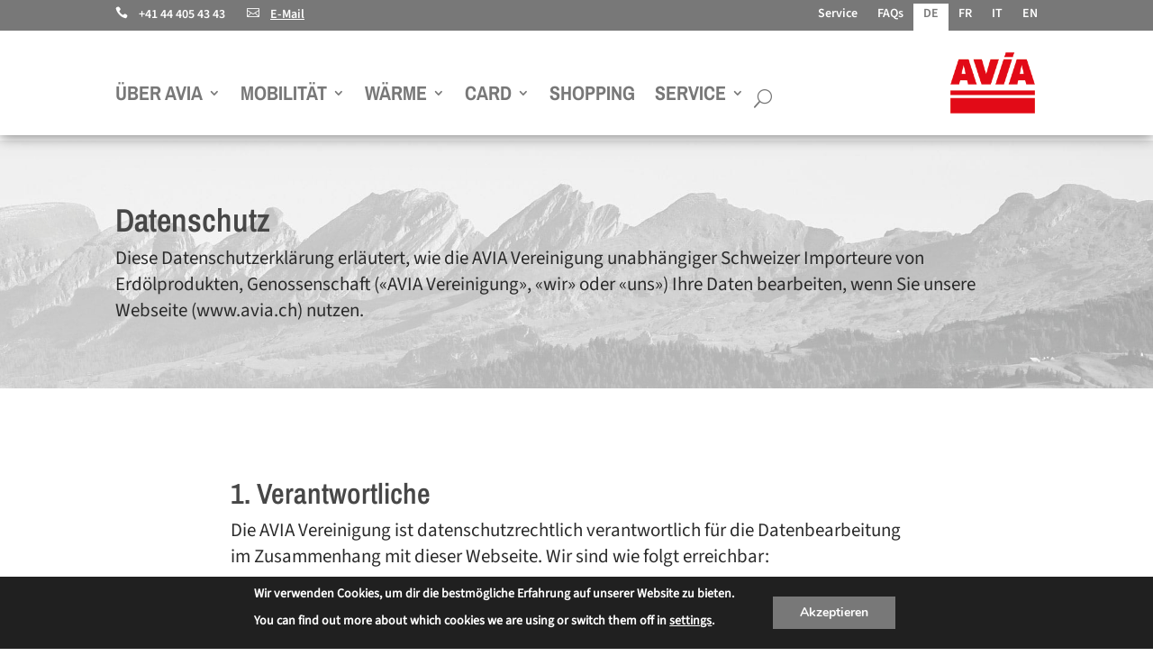

--- FILE ---
content_type: text/css; charset=utf-8
request_url: https://avia.ch/wp-content/themes/divi-child/style.css?ver=4.27.4
body_size: 3306
content:
@charset "UTF-8";
/*
 Theme Name:     Divi Child-Theme
 Theme URI:      http://www.elegantthemes.com
 Description:    Divi Child-Theme
 Author:         Divi.world
 Author URI:     https://divi.world
 Template:       Divi
 Version:        1.0.0
*/
 
/* =Ab hier kannst du deine CSS-Anpassungen eintragen
------------------------------------------------------- */
:root {
  --avia-red: #e2010f;
  --avia-blue: #0066af;
  --avia-green: #00904a;
  --avia-green-light: #98c11d;
  --avia-gray: #787878;
  --avia-gray-light: #e0e0e0;
  --avia-text-col: #2b2b2b;
  --avia-h-col: #474747;
}


@media only screen and (min-width: 981px) {


}
@media only screen and (max-width: 980px) {


}
@media only screen and (max-width: 767px) {

}


/* fonts */
@font-face {
  font-family: 'sourceSansRegular';
  src: url("/wp-content/themes/divi-child/fonts/SourceSans3-Regular.woff") format('woff'),
       url("/wp-content/themes/divi-child/fonts/SourceSans3-Regular.woff2") format('woff2');
  font-weight: normal;
  font-style: normal;
  font-display: fallback;
}
@font-face {
  font-family: 'sourceSansBold';
  src: url("/wp-content/themes/divi-child/fonts/SourceSans3-Bold.woff") format('woff'),
       url("/wp-content/themes/divi-child/fonts/SourceSans3-Bold.woff2") format('woff2');
  font-weight: normal;
  font-style: normal;
  font-display: fallback;
}
@font-face {
  font-family: 'sourceSansSemiBold';
  src: url("/wp-content/themes/divi-child/fonts/SourceSans3-SemiBold.woff") format('woff'),
       url("/wp-content/themes/divi-child/fonts/SourceSans3-SemiBold.woff2") format('woff2');
  font-weight: normal;
  font-style: normal;
  font-display: fallback;
}
@font-face {
  font-family: 'sourceSansLight';
  src: url("/wp-content/themes/divi-child/fonts/SourceSans3-Light.woff") format('woff'),
       url("/wp-content/themes/divi-child/fonts/SourceSans3-Light.woff2") format('woff2');
  font-weight: normal;
  font-style: normal;
  font-display: fallback;
}
@font-face {
  font-family: 'archivoNarrowBold';
  src: url("/wp-content/themes/divi-child/fonts/ArchivoNarrow-Bold.woff") format('woff'),
       url("/wp-content/themes/divi-child/fonts/ArchivoNarrow-Bold.woff2") format('woff2');
  font-weight: normal;
  font-style: normal;
  font-display: fallback;
}
@font-face {
  font-family: 'archivoNarrowSemiBold';
  src: url("/wp-content/themes/divi-child/fonts/ArchivoNarrow-SemiBold.woff") format('woff'),
       url("/wp-content/themes/divi-child/fonts/ArchivoNarrow-SemiBold.woff2") format('woff2');
  font-weight: normal;
  font-style: normal;
  font-display: fallback;
}
@font-face {
  font-family: 'archivoNarrowRegular';
  src: url("/wp-content/themes/divi-child/fonts/ArchivoNarrow-Regular.woff") format('woff'),
       url("/wp-content/themes/divi-child/fonts/ArchivoNarrow-Regular.woff2") format('woff2');
  font-weight: normal;
  font-style: normal;
  font-display: fallback;
}

html, body {
	font-size: 100%;
	line-height: normal;
	font-weight: 400 !important;
}
h1, h2, .top-hero-mt h1 {
  font-family: 'archivoNarrowSemiBold' !important;
  color: var(--avia-h-col) !important;
}
h3, h4, h5, h6 {
  font-family: 'archivoNarrowSemiBold' !important;
  color: var(--avia-h-col) !important;
}

p, li, td, th, input {
  font-family: 'sourceSansRegular' !important;
  color: var(--avia-text-col);
}
div.lead-in-text {
  margin-bottom: 8px !important;
}
strong {
  font-family: 'sourceSansSemiBold';
}
.lead-in-text p {
  font-family: 'sourceSansLight' !important;
	color: #474747;
	font-weight: 300;
}
.lead-in-text-lp p {
  font-family: 'sourceSansLight' !important;
	color: #474747;
	font-weight: 500;
}
.page-heading p, .lpHero-h1 p, .lpHero-h2 p {
  font-family: 'archivoNarrowBold' !important;
  color: #474747;
}
/*** company-map tooltipp-text ***/
.tooltipster-box p {
	font-size: 18px;
	line-height: 1.2em;
}
p > a, .list-style-1 li > a, td > a {
  font-family: 'sourceSansBold' !important;
  color: var(--avia-blue);
  font-weight: bold;
  text-decoration: underline !important;
}
p > a:hover, .list-style-1 li > a:hover, td > a:hover {
  color: var(--avia-red);
}


/* font-sizes */
@media only screen and (min-width: 981px) {
  .lpHero-text h1 {
    font-size: 48px !important;
  }
  .lpHero-text h2 {
    font-size: 24px !important;
  }
  p.lpHero-h1 {
    font-size: 48px !important;
  }
  p.lpHero-h2 {
    font-size: 24px !important;
  }

  .topHero-text h1 {
    font-size: 48px !important;
  }
  .topHero-text h2 {
    font-size: 24px !important;
  }
  .page-heading p {
    font-size: 48px !important;
  }
  .lead-in-text p {
    font-size: 24px !important;
  }
  .lead-in-text-lp p {
    font-size: 28px !important;
  }
  h1, .lp-h2 h2 {
    font-size: 36px !important;
  }  
  h2 {
    font-size: 32px !important;
  }  
  h3 {
    font-size: 28px !important;
  }  
  h4 {
    font-size: 24px !important;
  }  
  h5 {
    font-size: 22px !important;
  }  
  p, li, td, th, input, code, pre {
    font-size: 1.3rem;
    padding-bottom: 12px !important;
  }
}

@media only screen and (max-width: 980px) {
  .lpHero-text h1, .lp-h2 h2 {
    font-size: 36px !important;
  }
  .lpHero-text h2 {
    font-size: 20px !important;
  }
  p.lpHero-h1 {
    font-size: 36px !important;
  }
  p.lpHero-h2 {
    font-size: 20px !important;
  }

  .topHero-text h1 {
    font-size: 36px !important;
  }
  .topHero-text h2 {
    font-size: 20px !important;
  }
  .page-heading p {
    font-size: 36px;
  }
  .lead-in-text p {
    font-size: 20px;
  }
  .lead-in-text-lp p {
    font-size: 24px;
  }
  h1, p.h1-lp, .lp-h2 h2 {
    font-size: 32px !important;
  }  
  h2, p.h2-lp {
    font-size: 28px !important;
  }  
  h3 {
    font-size: 24px !important;
  }  
  h4 {
    font-size: 22px !important;
  }  
  h5 {
    font-size: 20px !important;
  }  
  p, li, td, th, input, code, pre {
    font-size: 1.2rem;
    padding-bottom: 12px !important;
  }
}
@media only screen and (max-width: 767px) {
  .lpHero-text h1, .lp-h2 h2 {
    font-size: 26px !important;
  }
  .lpHero-text h2 {
    font-size: 16px !important;
  }
  p.lpHero-h1 {
    font-size: 28px !important;
  }
  p.lpHero-h2 {
    font-size: 16px !important;
  }
  .topHero-text h1 {
    font-size: 30px !important;
  }
  .topHero-text h2 {
    font-size: 16px !important;
  }
  .page-heading p {
    font-size: 30px;
  }
    .lead-in-text p {
    font-size: 16px;
  }
  .lead-in-text-lp p {
    font-size: 20px;
  }
  h1, p.h1-lp, .lp-h2 h2 {
    font-size: 28px !important;
  }  
  h2, p.h2-lp {
    font-size: 24px !important;
  }  
  h3 {
    font-size: 22px !important;
  }  
  h4 {
    font-size: 20px !important;
  }  
  h5 {
    font-size: 18px !important;
  }  
  p, li, td, th, input, code, pre {
	font-size: 1.1rem;
	padding-bottom: 12px !important;
}

}


/* page-layout: footer to bottom */
#et-main-area {
  display: flex;
  flex-direction: column;
  min-height: 100vh;
}
#main-content {
  flex: 1;
}
/*** Main-Menu ***/

/* DropDown - Breite aussen */
.nav li ul {
  padding: 16px;
  width: 328px;
}

/* DropDown - Breite innen */
.et-menu li li a {
  padding: 4px 16px;
  width: 288px;
  text-transform: none !important;
  font-size: 18px !important;
}

/*** mobile menu settiigs ***/

/* X icon in expanded mobile menu */
  .mobile_nav.opened .mobile_menu_bar:before {
  content: '\4d';
  }


/* Make mobile menu fullwidth */
  .et_mobile_menu {
    min-width: 90vw;
    margin-left: -5vw;
    max-height: 80vh;
  	overflow-y: scroll;
  	top: 48px !important;
    line-height: 20px !important;
  }

  .et_mobile_menu ul li ul li a {
    text-transform: none !important;
  }
  /* Textfarbe current / not current */
  #mobile_menu2 a {
    color: #787878 !important;
  }
/* active menu_item */ 
#mobile_menu2 li.current_page_item a {
      color: #e2010f !important;
    }
/* active menu_item_parent */
  #mobile_menu2 > li.menu-item.menu-item-type-custom.menu-item-object-custom.current-menu-ancestor.current-menu-parent.menu-item-has-children > a {
    color: #e2010f !important;
  }


/* Sprachumschalter Secondary-Menu */
li.menu-item.wpml-ls-slot-26.wpml-ls-item {
    margin-top: 4px;
    padding-top: 4px;
}
/* aktive sprache */
.wpml-ls-slot-26.wpml-ls-current-language, .wpml-ls-slot-26.wpml-ls-current-language a, .wpml-ls-slot-26.wpml-ls-current-language a:visited {
    color: #787878 !important;
    background-color: #ffffff !important;
}
/* Sprachumschalter hover */
.et_pb_menu_0_tb_header.et_pb_menu ul li:hover > a, .et_pb_menu_0_tb_header.et_pb_menu ul li.current-menu-item a:hover {
	color: #000 !important;
}

  /* Sprachumschalter im Primary-Menu für Desktop ausschalten */ 
  @media only screen and (min-width: 981px) {
    #main-menu-top li.wpml-ls-item {
      display: none;
    }
    #alt-menu-top li.wpml-ls-item {
      display: none;
    }
  }

  @media only screen and (max-width: 980px) {
    button.et_pb_menu__icon.et_pb_menu__search-button {
      margin-right: 3vw;
    }
    /* Sprachumschalter nebeneinander */
    #mobile_menu2 > li:nth-child(-n+4) {
      display: inline-block;
      width: 20%;
      text-align: center;
      padding-bottom: 0px !important;
      margin-bottom: 12px;
    }
    /** Reihenfolge Search-Button / Hamburger **/
    .et_pb_menu .et_pb_menu__wrap {
      flex-direction: row-reverse !important;
    }
    /** Breite Suchfeld **/
    .et_pb_menu .et_pb_menu__search-container {
      min-width: 60vw;
    }
  }

@media screen and (min-width: 981px) {
    #page-container {
    top: 156px !important;
    padding-top: 156px !important;
  }
}


#lpHero-section {
  padding: 0 !important;
}
@media only screen and (min-width: 2000px) {
div.top-section-overlay {
    background-image: linear-gradient( 90deg, #ffffff 0%, #ffffff calc((100% - 1600px) / 2), rgba(255,255,255,0) calc((100% - 1600px) / 2), rgba(255,255,255,0) calc(((100% - 1600px) / 2) + 1600px), #ffffff calc(((100% - 1600px) / 2) + 1600px), #ffffff 100% ) !important;
  }
}
@media only screen and (min-width: 768px) and (max-width: 1999px) {
div.top-section-overlay {
    background-image: linear-gradient( 90deg, #ffffff 0%, #ffffff 12%, rgba(255,255,255,0) 12%, rgba(255,255,255,0) 88%, #ffffff 88%, #ffffff 100% ) !important;
  }
}
@media only screen and (max-width: 767px) {
div.top-section-overlay {
    background-image: linear-gradient( 90deg, #ffffff 0%, #ffffff 3%, rgba(255,255,255,0) 3%, rgba(255,255,255,0) 97%, #ffffff 97%, #ffffff 100% ) !important;
  }
}


/*** typo & styling footer ***/
footer.et-l.et-l--footer {
  color: #FFFFFF !important;
}
#footer p {
  color: #FFFFFF;
	font-size: 16px;
	line-height: 1em;
}

/*** position top-elements ***/
@media only screen and (min-width: 981px) {
  .top-hero-mt {
    margin-top: 0px !important;
    padding-top: 60px !important; 
  }
  .top-section-mt {
    /*margin-top: 0px; */
    padding: 0 !important; 
  }
}
@media only screen and (max-width: 980px) {
	.top-hero-mt {
    margin-top: 0px !important;
    padding-top: 120px !important; 
	}
  .top-section-mt {
    margin-top: 100px;
    padding: 0 !important; 
  }
}

@media only screen and (max-width: 767px) {
	.top-hero-mt {
    margin-top: 0px !important;
    padding-top: 120px !important; 
	}
  .top-section-mt {
    margin-top: 100px;
    padding: 0 !important; 
  }
}
.anchor-offset {
  margin-top: -120px !important;
  padding-top: 120px !important;
}


/*** img aspect-ratios ***/
.ar-76-47 img {
  width: 100%;
  aspect-ratio: 76/47;
}

/*** element default shadow ***/
.et_pb_module.et_pb_image img {
	box-shadow: 0px 4px 18px 0px rgba(0,0,0,0.6) !important;
}
/*
.element-shadow {
	box-shadow: 0px 4px 18px 0px rgba(0,0,0,0.6) !important;
  overflow: hidden !important;
}
*/
.tooltipster-content {
	box-shadow: 0px 4px 18px 0px rgba(0,0,0,0.6) !important;
  overflow: hidden !important;
}



/** infobox 3-spaltig, automatische Anordnung, gleiche Höhe der Elemente **/
#infobox-3-col div.et_pb_column, #infobox-service-3-col div.et_pb_column {
	display: flex;
	flex-flow: row wrap;
	justify-content: center;
}

#infobox-3-col div.et_pb_blurb {
	display: flex;
  margin: 0px 15px 32px 15px;
	padding: 20px 20px 32px 20px;
	box-shadow: 0px 2px 18px 0px rgba(0,0,0,0.3);
}

#infobox-3-col div.et_pb_blurb:hover, #infobox-service-3-col div.dipl_image_card:hover {
	box-shadow: 0px 4px 24px 0px rgba(0,0,0,0.6);
}
#infobox-service-3-col .et_pb_blurb_description {
	padding: 20px 20px 32px 20px;
}

#infobox-3-col a.et_pb_button {
	border-width: 0px !important;
}
#infobox-3-col p:last-of-type, #infobox-service-3-col p:last-of-type {
	margin-top: 12px;
}

#infobox-service-3-col div.dipl_image_card {
	display: flex;
	width: 29%;
  margin: 0px 15px 48px 15px;
	padding: 0px;
}

#infobox-service-3-col div.dipl_image_card_content_wrapper {
  position: absolute;
  bottom: 0;
  width: 100%;
  background-image: linear-gradient(0deg,rgba(255,255,255,0.7) 0%,rgba(255,255,255,0.6) 80%,rgba(255,255,255,0) 100%);
}

#infobox-service-3-col div.dipl_image_card_image_wrapper img {
  opacity: 0;
}

#infobox-service-3-col h2 {
  font-size: 2.2rem !important;
}
@media (min-width: 1281px) {
#infobox-3-col div.et_pb_blurb, #infobox-service-3-col div.dipl_image_card {
		width: 29% !important;
	}
}
@media (max-width: 1280px) {
#infobox-3-col div.et_pb_blurb, #infobox-service-3-col div.dipl_image_card {
		width: 45% !important;
	}
}
@media (max-width: 767px) {
#infobox-3-col div.et_pb_blurb, #infobox-service-3-col div.dipl_image_card {
		width: 90% !important;
	}
}

/** timeline **/
/* section background */
@media only screen and (min-width: 981px) {
  div#sectionTimeline {
    background-image: linear-gradient(270deg,#ffffff 40%,#eeeeee 40%,#eeeeee 60%,#ffffff 60%)!important;
  }
}
@media only screen and (max-width: 980px) {
  div#sectionTimeline {
    background-image: linear-gradient(270deg,#ffffff 30%,#eeeeee 30%,#eeeeee 70%,#ffffff 70%)!important;
  }
}
@media only screen and (max-width: 767px) {
  div#sectionTimeline {
    background-image: linear-gradient(90deg,#eeeeee 0%,#eeeeee 50%,#ffffff 50%,#ffffff 100%)!important;
  }
}
#modTimeline .dipl_item_content_inner {
  background-color: transparent;
  background-repeat: no-repeat;
  background-position: center;
}
#modTimeline h3 {
	font-weight: 700 !important;
  font-size: 1.8rem !important;
  color: #000000 !important;
}
#modTimeline .dipl_item_time {
	font-family: 'ArchivoNarrow - local',Helvetica,Arial,Lucida,sans-serif !important;
	font-weight: 700 !important;
	font-size: 2rem !important;
	color: #E2010F !important;
}
#modTimeline .dipl_item_desc p {
	font-size: 1.2rem;
	line-height: 1.4em
}

/*** List policy ***/
#policy-list ol {
	list-style-type: decimal;
	list-style-position: outside;
}
#policy-list li {
	padding: 0px 0px 20px 12px;
}
#policy-list li::marker {
	font-weight: bold;
}
/* list-styling */
.list-style-1 li {
  list-style: "\00BB     ";
  margin-left: 24px;
}
.list-style-1 li::marker {
  color: var(--avia-red) !important;
  font-weight: 900 !important;
  font-size: 28px;
}




/*** styling wpForms ***/
legend.wpforms-field-label,
label.wpforms-field-label,
label.wpforms-field-sublabel.after,
div.wpforms-field-description,
em.wpforms-error,
button.wpforms-submit {
  font-family: 'sourceSansRegular' !important;
}
button.wpforms-submit {
  font-family: 'sourceSansBold' !important;
}
button.wpforms-submit {
  border-width: 6px !important;
	border-color: #787878 !important;
  border-radius: 0px !important;
	font-size: 18px !important;
	text-transform: uppercase !important;
	padding-right: 2em !important;
	padding-left: .7em !important;
	background-color: #787878 !important;
	padding: .3em 1em !important;

}
button.wpforms-submit:hover {
	color: #000000 !important;
	border-color: #e1e1e1 !important;
	background-color: #e1e1e1 !important;
}
input[id^='wpforms'] {
    padding: 0px 14px !important;
}
input#wpforms-1506-field_11, input#wpforms-1506-field_25 {
    padding-left: 50px !important;
}

/*** Korrekturen für DIVI-Admin ***/
#et-cloud-app {
  font-family: 'Open Sans,Arial,sans-serif' !important;
  font-size: 14px;
  color: #666;
  background-color: #fff;
  line-height: 1.7em;
  font-weight: 500;
  -webkit-font-smoothing: antialiased;
  -moz-osx-font-smoothing: grayscale;
}




